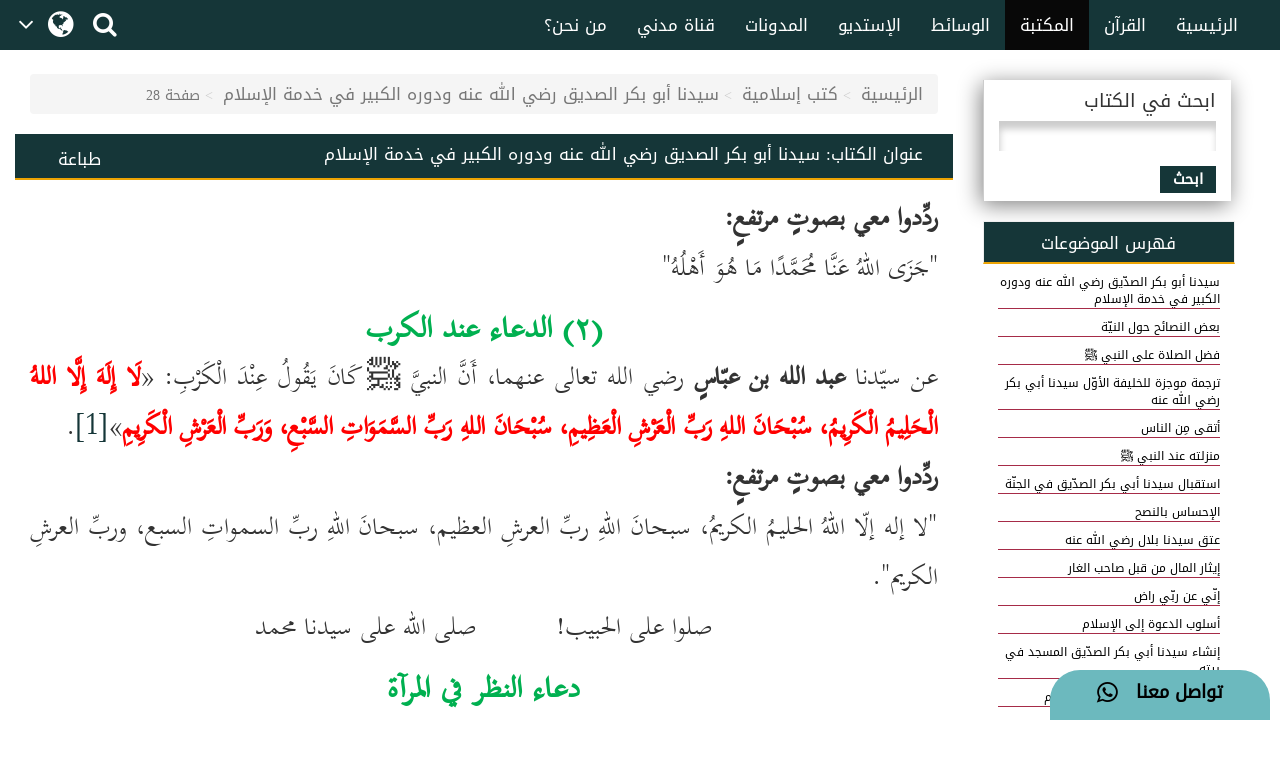

--- FILE ---
content_type: text/html;charset=UTF-8
request_url: https://arabicdawateislami.net/bookslibrary/6303/page/28
body_size: 49430
content:
 		
<!DOCTYPE html> <!--[if lt IE 7]>      <html class="no-js lt-ie9 lt-
ie8 lt-ie7"> <![endif]--> <!--[if IE 7]>         <html class="no-js
lt-ie9 lt-ie8"> <![endif]--> <!--[if IE 8]>         <html class="no-js
lt-ie9"> <![endif]--> <!--[if gt IE 8]><!--> 

<html class="no-js">
<!--<![endif]-->

    <head>
    
		<!-- Google Tag Manager -->
         <script>(function(w,d,s,l,i){w[l]=w[l]||[];w[l].push({'gtm.start':
            new Date().getTime(),event:'gtm.js'});var f=d.getElementsByTagName(s)[0],
        j=d.createElement(s),dl=l!='dataLayer'?'&l='+l:'';j.async=true;j.src=
        'https://www.googletagmanager.com/gtm.js?id='+i+dl;f.parentNode.insertBefore(j,f);
        })(window,document,'script','dataLayer','GTM-T7SSGCC');</script>
<!-- End Google Tag Manager -->

<!-- Home Page build date & version -->

<!-- Media library build date & version -->

<!-- Gallery build date & version -->

<!-- Books library build date & version -->

<!-- Blog build date & version -->

<!-- Prayer timing build date & version -->

<!-- Downloads build date & version -->




<title>سيدنا أبو بكر الصديق رضي الله عنه ودوره الكبير في خدمة الإسلام</title>

<meta http-equiv="Content-Type" content="text/html; charset=utf-8" />
<meta http-equiv="X-UA-Compatible" content="IE=edge">
<meta name="keywords" content="Siddiq-e-Akbar,siddiq-e-akbar,aashiq-e-akbarsiddique-e-akbar,SiddiqEAkbar,Seerat,Bayanaat, سيدنا أبو بكر الصديق رضي الله عنه ودوره الكبير في خدمة الإسلام,فضل الصلاة على النبي,خدمة الإسلام,سيدنا أبو بكر الصديق,الأعمال الصالحة">

<meta name="description" content="محاضرة الاجتماع الأسبوعي حول موضوع سيدنا أبو بكر الصديق رضي الله عنه ودوره الكبير في خدمة الإسلام وهي محاضرة مكتوبة رائعة ومؤثرة للإلقاء في الدروس الأسبوعية وخطب الجمعة وغيرها من المجالس الدعوية والتربوية..">

<meta name="viewport" content="width=device-width, initial-scale=1">

<meta name="build-version" content="1.5.4"/>
<meta name="build-date" content="Thursday, August 10, 2017" />

<meta property="og:title" content="سيدنا أبو بكر الصديق رضي الله عنه ودوره الكبير في خدمة الإسلام" />
<meta property="og:url"content="" />
<meta property="og:description" content="محاضرة الاجتماع الأسبوعي حول موضوع سيدنا أبو بكر الصديق رضي الله عنه ودوره الكبير في خدمة الإسلام وهي محاضرة مكتوبة رائعة ومؤثرة للإلقاء في الدروس الأسبوعية وخطب الجمعة وغيرها من المجالس الدعوية والتربوية.." />
<meta property="og:image" content="" />

<link rel="alternate" hreflang="ar" href="https://www.arabicdawateislami.net">
        
		<link rel="icon" type="image/x-icon" href="https://www.dawateislami.net/images/favicon.ico">
			
        <link href="https://resources.dawateislami.net/arabic/bookslibrary/bt/css/bootstrap.css?1.5.4 " rel="stylesheet" />
        <link href="https://resources.dawateislami.net/arabic/bookslibrary/css/style.css?1.5.4 " rel="stylesheet" />
		<link href="https://resources.dawateislami.net/arabic/bookslibrary/css/book.css?1.5.4 " rel="stylesheet" />
		<link href="https://resources.dawateislami.net/arabic/bookslibrary/css/fonts.css?1.5.4 " rel="stylesheet" />
        <link href="https://resources.dawateislami.net/arabic/bookslibrary/font-awesome-4.6.3/css/font-awesome.min.css?1.5.4 " rel="stylesheet">
        
        <script type="text/javascript" src="https://resources.dawateislami.net/arabic/bookslibrary/js/jquery-2.2.3.js?1.5.4 "></script>
        <script type="text/javascript" src="https://resources.dawateislami.net/arabic/bookslibrary/bt/js/bootstrap.min.js?1.5.4 "></script>
		<script type="text/javascript" src="https://resources.dawateislami.net/arabic/bookslibrary/js/jquery.blockUI.js?1.5.4 "></script>
    	
		<script type="text/javascript">	
    		var appContext = "/bookslibrary/";
    	</script>
		
						<link href="https://www.arabicdawateislami.net/bookslibrary/6303/page/28" rel="canonical">

    </head>
	
	<body>

	<!-- Google Tag Manager (noscript) -->
	                   <noscript><iframe src="https://www.googletagmanager.com/ns.html?id=GTM-T7SSGCC"
					  height="0" width="0" style="display:none;visibility:hidden"></iframe></noscript>
	<!-- End Google Tag Manager (noscript) -->

	<div id="wrapper">

		<div class="innerPage booksLiberary_Wrap">
			
			<style>
    .navbar-inverse .navbar-nav>li>a {
        color: #ffffff !important;
        font-size: 17px
    }

    .navbar-inverse .navbar-nav>li>a:hover {
        color: white!important;
        font-size: 17px;
        background: black !important;
    }

    .dropdown-menu > li > a {
        text-align: right;
    }

    @media (max-width: 1100px) and (min-width: 768px) {
        .navbar-collapse.collapse.in {
            margin-right: -7.5%;
        }
    }

    @media (max-width: 1100px) and (min-width: 220px) {
        .tb1 {
            display: none!important
        }
        .tb2 {
            display: block;
        }
    }

    @media(min-width:1101px) {
        .tb2 {
            display: none;
        }
    }

    @media only screen and (max-width: 1092px) {
        .navbar-brand {
            padding: 0px !important;
            height: 36px !important;
            width: 100px !important;
            margin-top: 7px !important;
        }
    }

    .navbar-brand {
        padding: 6px;
    }

    .navbar-brand img {
        height: 33px;
        display: inline-block;
    }

    .footer-live-chat {
        position: fixed;
        height: 50px;
        width: 220px;
        z-index: 9999;
        right: 10px;
        bottom: 0;
        background: #f1c152 !important;
        border-radius: 30px 30px 0px 0px;
        direction: rtl;
    "

    }

    nav.navbar.navbar-inverse.ql-navbar.ql-opaque {
        display: none;
    }

    .dropbtn {
        background-color: #153638;
        color: white;
        padding: 16px 2px;
        font-size: 16px;
        border: none;
        cursor: pointer;
        width: 70px;
        position: relative;
        overflow: hidden;
    }
    .dropbtn:before{
        content: '\f107';
        font: normal normal normal 14px/1 FontAwesome;
        position: absolute;
        width: 30%;
        height: 100%;
        top: 0;
        left: 0;
        text-align: center;
        color: white;
        text-align: center;
        display: flex;
        align-items: center;
        justify-content: center;
        font-size: 25px;
    }
    .dropbtn:after{
        content: '\f0ac';
        font: normal normal normal 14px/1 FontAwesome;
        position: absolute;
        width: 70%;
        height: 100%;
        top: 0;
        left: 30%;
        text-align: center;
        color: white;
        display: flex;
        align-items: center;
        justify-content: center;
        font-size: 30px;
    }
    .dropbtn:hover, .dropbtn:focus {
        background-color: #153638;
    }

    .dropdown {
        position: relative;
        display: inline-block;
    }

    .dropdown-content {
        display: none;
        position: absolute;
        background-color: #153638;
        min-width: 60px;
        overflow: auto;
        box-shadow: 0px 8px 16px 0px rgba(0,0,0,0.2);
        z-index: 1;
    }

    .dropdown-content a {
        color: white;
        padding: 5px 12px;
        text-decoration: none;
        display: block;
    }

    .dropdown a:hover {background-color: #153638;}

    .show {display: block;}

    @media (max-width:992px) {
        .dropdown{
            top: -7px;
            left: 8px;
        }
    }

</style>
 <header>
        <div class="container-fluid">
        <div class="row">
            <div class="container-fluid">
                <div class="row nav-block">
                    <nav class="navbar navbar-inverse navbar-fixed-top" data-spy="affix" data-offset-top="197" role="navigation" style="background-color: #153638;border-color: #080808;">
                        <div class="container-fluid">
                            <div class="navbar-header" style="padding-top: 8px !important;">
                                <button type="button" class="navbar-toggle" data-toggle="collapse" data-target="#myNavbar"> <span class="icon-bar"></span> <span class="icon-bar"></span> <span class="icon-bar"></span> </button>
                                <div class="hidden-md hidden-lg" style="margin-right: 8px; text-align: left;">
                                    <span style="color:white;font-size:10px !important;width: 30%;float: right;margin-top: 12px;text-align: right;">

								<p style=" margin: 0px; "><span></span>    هـ </p>
                                        <p style=" margin: 0px; ">بتقويم المدينة المنورة</p>
                                    </span>

                                    <a href="/search" class=" hidden-md hidden-lg" style=" margin-left: 5px; "> <i class="fa fa-search " style="color: white;font-size: 150%;margin: 12px 0;"></i> </a>
                                    <a class="navbar-brand hidden-md hidden-lg" href="/" style="direction:ltr;margin-left: 10px;width: fit-content !important;"> <img src="https://arabicdawateislami.net/images/logo-white.png" alt="" class="img-responsive logo" style="width: auto;"> </a>
                                    <div class="dropdown hidden-md hidden-lg">
                                        <button onclick="myFunctionResponsive()" class="dropbtn">
                                                                                </button>
                                        <div id="myDropdownResponsive" class="dropdown-content dropdown-content-res">
                                            <a href="javascript:void(0)">العربية</a>
                                            <a href="https://dawateislami.net/">Global</a>
                                        </div>
                                    </div>
                                    <div>
                                                                        </div>
                                </div>
                                <div class="dropdown hidden-xs hidden-sm">
                                    <button onclick="myFunction()" class="dropbtn">
                                                                        </button>
                                    <div id="myDropdown" class="dropdown-content ">
                                        <a href="javascript:void(0)">العربية</a>
                                        <a href="https://dawateislami.net/">Global</a>
                                    </div>
                                </div>

                                <script>
                                    function myFunction() {
                                        document.getElementById("myDropdown").classList.toggle("show");
                                    }

                                    window.onclick = function(event) {
                                        if (!event.target.matches('.dropbtn')) {
                                            var dropdowns = document.getElementsByClassName("dropdown-content");
                                            var i;
                                            for (i = 0; i < dropdowns.length; i++) {
                                                var openDropdown = dropdowns[i];
                                                if (openDropdown.classList.contains('show')) {
                                                    openDropdown.classList.remove('show');
                                                }
                                            }
                                        }
                                    }
                                    function myFunctionResponsive() {
                                        document.getElementById("myDropdownResponsive").classList.toggle("show");
                                    }

                                    window.onclick = function(event) {
                                        if (!event.target.matches('.dropbtn')) {
                                            var dropdowns = document.getElementsByClassName("dropdown-content-res");
                                            var i;
                                            for (i = 0; i < dropdowns.length; i++) {
                                                var openDropdown = dropdowns[i];
                                                if (openDropdown.classList.contains('show')) {
                                                    openDropdown.classList.remove('show');
                                                }
                                            }
                                        }
                                    }
                                </script>
                                                        </div>
                            <div class="navbar-header hidden-xs hidden-sm" style="padding-left: 8px !important;">
                                <a href="/search"> <i class="fa fa-search " style="color: white;font-size: 150%;margin: 12px 0;"></i> </a>
                            </div>
                            <div class="collapse navbar-collapse nav-margin-right" id="myNavbar" style='float:right'>
                                <div class='tb1'>
                                    <a class="navbar-brand" href="/" style="float:right; margin-left: 0px;"> <img src="/images/logo-white.png" style="width: auto;" alt="" class="img-responsive logo"> </a>
                                    <ul class="nav navbar-nav">
                                        <!-- <li class="dropdown"> <a href="#" class="dropdown-toggle" data-toggle="dropdown" role="button" aria-haspopup="true" aria-expanded="false">أخرى<i class="fa fa-chevron-down"></i></a>
                                            <ul class="dropdown-menu">
                                                <li><a href="#"> الدعم المباشر</a></li>
                                                <li><a href="#">التبرع</a></li>
                                                <li><a href="#"> من نحن؟</a></li>
                                                <li><a href="#">المزيد</a></li>
                                                <li><a href="#">التحديثات</a></li>
                                            </ul>
                                        </li> -->
                                        <li ><a href="/aboutus">من نحن؟</a></li>
                                        <li ><a href="/islam/streaming/watch-live-madani-channel.htm">قناة مدني</a></li>
                                        <li ><a href="/blog">المدونات</a></li>
                                        <!-- <li ><a href="/downloads">التنزيلات</a></li>  -->                                        <li ><a href="/gallery">الإستديو</a></li>
                                        <li ><a href="/medialibrary">الوسائط</a></li>
                                        <li  class="active" ><a href="/bookslibrary/">المكتبة</a></li>
                                        <li><a href="/bookslibrary/?category=3">القرآن</a></li>
                                        <li ><a href="/">الرئيسية</a></li>
                                        <!-- HOME -->
                                    </ul>
                                </div>
                                <div class='tb2'>
                                    <ul class="nav navbar-nav">
                                        <!-- HOME -->                                        <li ><a href="/">الرئيسية</a></li>
                                        <li><a href="/bookslibrary/?category=3">القرآن</a></li>
                                        <li  class="active" ><a href="/bookslibrary/">المكتبة</a></li>
                                        <li ><a href="/medialibrary/">الوسائط</a></li>
                                        <li ><a href="/gallery">الإستديو</a></li>                                         <!-- <li ><a href="/downloads/">التنزيلات</a></li> -->
                                        <li ><a href="/blog/">المدونات</a></li>
                                        <li ><a href="/islam/streaming/watch-live-madani-channel.htm">قناة مدني </a></li>
                                        <li ><a href="/aboutus">من نحن؟</a></li>
                                        <!-- <li class="dropdown"> <a href="#" class="dropdown-toggle" data-toggle="dropdown" role="button" aria-haspopup="true" aria-expanded="false">المزيد<i class="fa fa-chevron-down"></i></a>
                                            <ul class="dropdown-menu">
                                                <li><a href="/gallery/"> الدعم المباشر</a></li>
                                                <li><a href="/gallery/">التبرع</a></li>
                                                <li><a href="/gallery/"> من نحن؟</a></li>
                                                <li><a href="/blog/">المزيد</a></li>
                                                <li><a href="/downloads/">التحديثات</a></li>
                                            </ul>
                                        </li> -->
                                    </ul>
                                </div>
                            </div>
                    </nav>
                </div>
            </div>
        </div>
    </div>
    <div class="col-sm-2 hidden-md hidden-lg" style="position: fixed;height:35px; width: 46px; z-index:9999; left:0px; bottom:0; background:#f1c152 !important; border-radius:10px 10px 0px 0px; direction:rtl;">
        <a class="col-md-12" href="/islam/support" style="text-align:center; top:5px;  left: 19px; color:black; font-weight:bold; font-size:18px;"> <i class="fa fa-comment fa-lg"></i>
            <br/> </a>
    </div>
    <div class="col-md-2 hidden-xs hidden-sm" style="position: fixed;height:50px; width: 220px; z-index:9999; right:10px; bottom:0; background: #6cb9be !important;   border-radius:30px 30px 0px 0px; direction:rtl;"> <a class="col-md-12" href="/islam/support" style="text-align:center; top:10px; color:black; font-weight:bold; font-size:18px;">
        تواصل معنا  &nbsp; <i class="fa fa-whatsapp fa-lg"></i>
        <br/>
    </a> </div>
</header>
<script>
    (function(i, s, o, g, r, a, m) {
        i['GoogleAnalyticsObject'] = r;
        i[r] = i[r] || function() {
            (i[r].q = i[r].q || []).push(arguments)
        }, i[r].l = 1 * new Date();
        a = s.createElement(o),
                m = s.getElementsByTagName(o)[0];
        a.async = 1;
        a.src = g;
        m.parentNode.insertBefore(a, m)
    })(window, document, 'script', 'https://www.google-analytics.com/analytics.js', 'ga');
    ga('create', 'UA-57347626-1', 'auto');
    ga('send', 'pageview');
</script>
<script>
    function loadSite(site) {
        if(site != null && site.trim().length > 0) {
            window.location = /*window.location.origin + */ site;
        }
    }
</script>
    		
			<br/>
			<br/>
			<br/>
	  
			<!-- <Content start>-->
			<div class="container-fluid">
          
    <!--<Center Content>-->
    <div class="col-md-9 col-sm-8 col-xs-12" style="padding: 0;">
	
	<div class="col-md-12">
		<ol class="breadcrumb">
                <li><a href="/">الرئيسية</a></li>
				<li><a href="/bookslibrary/">كتب إسلامية</a></li>
 				<li><a href="/bookslibrary/6303">سيدنا أبو بكر الصديق رضي الله عنه ودوره الكبير في خدمة الإسلام</a></li>
                <li class="active">صفحة 28</li>
        </ol>
	</div>
	
		<div class="col-md-12 pg_header" style="padding-top: 1px;">
			<div class="col-md-3 hidden-sm hidden-xs" style="text-align:left;">
				<p class="btn" onclick="javascript:window.print();" id="">طباعة</p>
			</div>
	
			
			<div class="col-md-9">
				<h4>عنوان الكتاب: <span>سيدنا أبو بكر الصديق رضي الله عنه ودوره الكبير في خدمة الإسلام</span></h4>
			</div>

		</div>

		<div class="col-md-12 pg_inner" style="padding: 0;">
    		<div class="col-md-12 unicode-search-rslt" id="showsearch">
				    		</div>
    		
    		<div class="col-md-12 pg_inner1"  id="readdata">
					<div class="text-bg">
		<div class=WordSection1> <p class=MsoNormal dir=RTL style='margin-bottom:0in;margin-top:0in;text-align: justify;line-height:normal;direction:rtl;unicode-bidi:embed'><b><span lang=AR-SA style='font-size:25.0pt;font-family:"Traditional Arabic"'>ردِّدوا معي بصوتٍ مرتفعٍ:</span></b></p> <p class=MsoNormal dir=RTL style='margin-bottom:0in;margin-bottom:0in; margin-top:0in;text-align:justify;line-height:normal;direction:rtl;unicode-bidi: embed'><span lang=AR-SA style='font-size:25.0pt;font-family:"Traditional Arabic"'>&quot;جَزَى اللهُ عَنَّا مُحَمَّدًا مَا هُوَ أَهْلُهُ&quot;</span></p> <p class=MsoNormal align=center dir=RTL style='margin-top:10.0pt;margin-right: 0in;margin-bottom:0in;margin-left:0in;text-align:center;line-height:115%; page-break-after:avoid;direction:rtl;unicode-bidi:embed'><b><span lang=AR-SA style='font-size:30.0pt;line-height:115%;font-family:"Traditional Arabic"; color:#00B050'>(٢) الدعاء عند الكرب</span></b></p> <p class=MsoNormal dir=RTL style='margin-bottom:0in;margin-bottom:0in; margin-top:0in;text-align:justify;line-height:normal;direction:rtl;unicode-bidi: embed'><span lang=AR-SA style='font-size:25.0pt;font-family:"Traditional Arabic"; letter-spacing:-.3pt'>عن سيّدنا <b>عبد الله بن عبّاسٍ</b> رضي الله تعالى عنهما، أَنَّ النبيَّ </span><span lang=AR-SA style='font-size:25.0pt;font-family:"Times New Roman",serif; letter-spacing:-.3pt'>ﷺ</span><span lang=AR-SA style='font-size:25.0pt; font-family:"Traditional Arabic";letter-spacing:-.3pt'> كَانَ يَقُولُ عِنْدَ الْكَرْبِ: «<b><span style='color:red'>لَا إِلَهَ إِلَّا اللهُ الْحَلِيمُ الْكَرِيمُ، سُبْحَانَ اللهِ رَبِّ الْعَرْشِ الْعَظِيمِ، سُبْحَانَ اللهِ رَبِّ السَّمَوَاتِ السَّبْعِ، وَرَبِّ الْعَرْشِ الْكَرِيمِ</span></b>»<a href="#_ftn1" name="_ftnref1" title=""><span dir=LTR><span style='font-size:25.0pt; line-height:107%;font-family:"Traditional Arabic";letter-spacing:-.3pt'>[1]</span></span></a>.</span></p> <p class=MsoNormal dir=RTL style='margin-bottom:0in;margin-bottom:0in; margin-top:0in;text-align:justify;line-height:normal;direction:rtl;unicode-bidi: embed'><b><span lang=AR-SA style='font-size:25.0pt;font-family:"Traditional Arabic"'>ردِّدوا معي بصوتٍ مرتفعٍ:</span></b></p> <p class=MsoNormal dir=RTL style='margin-bottom:0in;margin-bottom:0in; margin-top:0in;text-align:justify;line-height:normal;direction:rtl;unicode-bidi: embed'><span lang=AR-SA style='font-size:25.0pt;font-family:"Traditional Arabic"'>&quot;لا إله إلّا اللهُ الحليمُ الكريمُ، سبحانَ اللهِ ربِّ العرشِ العظيم، سبحانَ اللهِ ربِّ السمواتِ السبع، وربِّ العرشِ الكريم&quot;.</span></p> <p class=MsoNormal align=center dir=RTL style='margin-bottom:0in;margin-bottom: 0in;margin-top:0in;text-align:center;line-height:normal;direction:rtl; unicode-bidi:embed'><span lang=AR-SA style='font-size:25.0pt;font-family:"Traditional Arabic"'>صلوا على الحبيب!          صلى الله على سيدنا محمد</span></p> <p class=MsoNormal align=center dir=RTL style='margin-top:10.0pt;margin-right: 0in;margin-bottom:0in;margin-left:0in;text-align:center;line-height:115%; page-break-after:avoid;direction:rtl;unicode-bidi:embed'><b><span lang=AR-SA style='font-size:30.0pt;line-height:115%;font-family:"Traditional Arabic"; color:#00B050'>دعاء النظر في المرآة</span></b></p> <p class=MsoNormal dir=RTL style='margin-bottom:0in;margin-bottom:0in; margin-top:0in;text-align:justify;line-height:normal;direction:rtl;unicode-bidi: embed'><span lang=AR-SA style='font-size:25.0pt;font-family:"Traditional Arabic"'>أخيرًا ووفقًا لجدول حلقات السنن والآداب في الاجتماعات الأسبوعيَّة التابعة لمركز الدعوة الإسلاميّة الّتي تشتمل على تعليم السُّنن النّبويَّة، سنقوم في هذه المرّة بحفظ &quot;<b>دعاء النظر في المرآة</b>&quot;، وهو كما يلي:</span></p> <p class=MsoNormal dir=RTL style='margin-bottom:0in;margin-bottom:0in; margin-top:0in;text-align:justify;line-height:normal;direction:rtl;unicode-bidi: embed'><b><span lang=AR-SA style='font-size:25.0pt;font-family:"Traditional Arabic"'>«</span></b><span lang=AR-SA style='font-size:25.0pt;font-family:"Traditional Arabic";color:red'>اللَّهُمَّ حَسَّنْتَ خَلْقِي فَحَسِّنْ خُلُقِي</span><b><span lang=AR-SA style='font-size: 25.0pt;font-family:"Traditional Arabic"'>»</span></b><a href="#_ftn2" name="_ftnref2" title=""><span lang=AR-SA style='font-size:25.0pt;font-family: "Traditional Arabic"'><span dir=LTR><span style='font-size:25.0pt;line-height: 107%;font-family:"Traditional Arabic"'>[2]</span></span></span></a><span lang=AR-SA style='font-size:25.0pt;font-family:"Traditional Arabic"'>.</span></p> <p class=MsoNormal align=center dir=RTL style='margin-bottom:0in;margin-bottom: 0in;margin-top:0in;text-align:center;line-height:normal;direction:rtl; unicode-bidi:embed'><span lang=AR-SA style='font-size:25.0pt;font-family:"Traditional Arabic"'>صلوا على الحبيب!          صلى الله على سيدنا محمد</span></p> <p class=MsoNormal>&nbsp;</p> </div> <div><br clear=all> <hr align=left size=1 width="33%"> <div id=ftn1> <p class=MsoNormal dir=RTL style='margin-bottom:0in;margin-top:0in;text-align: justify;line-height:normal;direction:rtl;unicode-bidi:embed'><a href="#_ftnref1" name="_ftn1" title=""><span lang=AR-SA style='font-size:19.0pt;font-family: "Traditional Arabic"'><span dir=LTR><span style='font-size:19.0pt;line-height: 107%;font-family:"Lotus Shamy Afghani"'>[1]</span></span></span></a><span lang=AR-SA style='font-size:19.0pt;font-family:"Traditional Arabic"'> &quot;سنن ابن ماجه&quot;، كتاب الدعاء، باب الدعاء عند الكرب، ٤/٢٩١، (٣٨٨٣).</span></p> </div> <div id=ftn2> <p class=MsoNormal dir=RTL style='margin-bottom:0in;margin-bottom:0in; margin-top:0in;text-align:justify;line-height:normal;direction:rtl;unicode-bidi: embed'><a href="#_ftnref2" name="_ftn2" title=""><span lang=AR-SA style='font-size:19.0pt;font-family:"Traditional Arabic"'><span dir=LTR><span style='font-size:19.0pt;line-height:107%;font-family:"Lotus Shamy Afghani"'>[2]</span></span></span></a><span lang=AR-SA style='font-size:19.0pt;font-family:"Traditional Arabic"'> &quot;صحيح ابن حبان&quot;، كتاب الرقائق، باب الأدعية، ٢/١٥٤، (٩٥٥).</span></p> </div> </div> 
	</div>
	<br><br>
    		</div>
        </div>
		
		<div class="col-md-12">
			  
		
		
		<div class="col-md-3 hidden-lg hidden-md" style="margin-top: 15px; text-align:center;">
					<p>فهرس الموضوعات</p>
					<div class="styled-select slate">
						<select name="heading" class="form-control" onchange="window.location.href=this.value">
	                    							                               <option value="/bookslibrary/6303/page/1"
								>
									سيدنا أبو بكر الصدّيق رضي الله عنه ودوره الكبير في خدمة الإسلام
							   </option>
							                               <option value="/bookslibrary/6303/page/2"
								>
									بعض النصائح حول النيّة
							   </option>
							                               <option value="/bookslibrary/6303/page/2"
								>
									فضل الصلاة على النبي ﷺ
							   </option>
							                               <option value="/bookslibrary/6303/page/9"
								>
									ترجمة موجزة للخليفة الأوّل سيدنا أبي بكر رضي الله عنه
							   </option>
							                               <option value="/bookslibrary/6303/page/10"
								>
									أتقى مِن الناس
							   </option>
							                               <option value="/bookslibrary/6303/page/10"
								>
									منزلته عند النبي ﷺ
							   </option>
							                               <option value="/bookslibrary/6303/page/11"
								>
									استقبال سيدنا أبي بكر الصدّيق في الجنّة
							   </option>
							                               <option value="/bookslibrary/6303/page/12"
								>
									الإحساس بالنصح
							   </option>
							                               <option value="/bookslibrary/6303/page/13"
								>
									عتق سيدنا بلال رضي الله عنه
							   </option>
							                               <option value="/bookslibrary/6303/page/14"
								>
									إيثار المال من قبل صاحب الغار
							   </option>
							                               <option value="/bookslibrary/6303/page/15"
								>
									إنّي عن ربّي راض
							   </option>
							                               <option value="/bookslibrary/6303/page/16"
								>
									أسلوب الدعوة إلى الإسلام
							   </option>
							                               <option value="/bookslibrary/6303/page/17"
								>
									إنشاء سيدنا أبي بكر الصدّيق المسجد في بيته
							   </option>
							                               <option value="/bookslibrary/6303/page/18"
								>
									ثواب البكاء عند قراءة القرآن الكريم
							   </option>
							                               <option value="/bookslibrary/6303/page/19"
								>
									الصيام في الصيف
							   </option>
							                               <option value="/bookslibrary/6303/page/20"
								>
									قسم "الأعمال الصالحة"
							   </option>
							                               <option value="/bookslibrary/6303/page/21"
								>
									لا تجادل الجيران
							   </option>
							                               <option value="/bookslibrary/6303/page/21"
								>
									مِن حقوق الجيران
							   </option>
							                               <option value="/bookslibrary/6303/page/22"
								>
									مِن أقوال سيدنا أبي بكر الصديق رضي الله عنه
							   </option>
							                               <option value="/bookslibrary/6303/page/23"
								>
									سنن المصافحة والآداب
							   </option>
							                               <option value="/bookslibrary/6303/page/24"
								>
									دعاءان وستّ صيغ للصَّلاة على النِّبيِّ ﷺ في الاجتماع الأسبوعي
							   </option>
							                               <option value="/bookslibrary/6303/page/24"
								>
									(١) الصَّلاة على النَّبيِّ ﷺ ليلة الجمعة
							   </option>
							                               <option value="/bookslibrary/6303/page/25"
								>
									(٢) زكاة المسلم المعدم
							   </option>
							                               <option value="/bookslibrary/6303/page/25"
								>
									(٣) من أفضل صيغ الصلاة على النبي ﷺ
							   </option>
							                               <option value="/bookslibrary/6303/page/26"
								>
									(٤) ثواب ستَّ مئة ألف صلاة على النَّبيِّ ﷺ
							   </option>
							                               <option value="/bookslibrary/6303/page/26"
								>
									(٥) المكيال الأوفى
							   </option>
							                               <option value="/bookslibrary/6303/page/27"
								>
									(٦) صلاة الشَّفاعة على النَّبيِّ ﷺ
							   </option>
							                               <option value="/bookslibrary/6303/page/27"
								>
									(١) حسنات ألف يوم
							   </option>
							                               <option value="/bookslibrary/6303/page/28"
								 selected >
									(٢) الدعاء عند الكرب
							   </option>
							                               <option value="/bookslibrary/6303/page/28"
								 selected >
									دعاء النظر في المرآة
							   </option>
								                    </select>
					</div>
				</div>
			</br>
			<div class="col-md-2" style="text-align:center;">
				<p>إنتقل إلى</p>
				<input type="hidden" id="book" value="6303">
				<input type="hidden" id="lastPage" value="28">
            	<input type="number" id="manualpage" placeholder=" رقم الصفحة" style="width:100%; padding-right:10px;" >
				<input type="hidden" id="bookid" value="6303">
			</div>
				
			

	<div class="col-md-7 col-sm-12 col-xs-12 text-center custom_pagination" id="pagination">
            	<ul>
											<a href="/bookslibrary/6303/page/1"><button class="btn">أوّل</button></a>
						<a href="/bookslibrary/6303/page/27"><button class="btn">سابق</button></a>
																							<a href="/bookslibrary/6303/page/24" title="24"><button  class="btn">24</button></a>
																								<a href="/bookslibrary/6303/page/25" title="25"><button  class="btn">25</button></a>
																								<a href="/bookslibrary/6303/page/26" title="26"><button  class="btn">26</button></a>
																								<a href="/bookslibrary/6303/page/27" title="27"><button  class="btn">27</button></a>
																								<a title="28"><button  class="btn btn-success">28</button></a>
																						<a id="kxNext"><button class="btn btn-success">تالي</button></a>
						<a><button class="btn btn-success">آخر</button></a>
										
                 </ul>
     </div>
				
			<div class="col-md-3 col-sm-12 col-xs-12" style="text-align:center;">
				<p>عدد الصفحات</p> 
				<p >28</p>
				
			</div>

			
		</div>
                
		<div class="col-md-12">
			<br/>
		</div>

	</div>
	<!--</Center Content - end>--> 
   
	<!--<Right Container>-->
	<aside class="right-Container col-md-3 col-sm-4 hidden-xs">

					<div class="col-md-12 search-box">
				<h3>ابحث في الكتاب</h3>
				<input type="text" id="booksearch" value=""/>
				<button class="btn" id="searchinbook" onclick="searchdata();">ابحث</button>
				<br>  <font id="error" color="red" style="display:none;">اكتب شيئا للبحث</font>
			</div>
		    	<div class="col-md-12 col-sm-12 col-xs-12">
    
    		<!--<Recently Added Media>-->
    		<div class="asideBox aside-margin_top">
    			<h2 class="aside-ListTitle">فهرس الموضوعات</h2>
    			<nav class="relatedbooks">
    				<ul class="relatedbooksList readlist" style="height:690px;">
    			            						<li><a  href="/bookslibrary/6303/page/1"><p >سيدنا أبو بكر الصدّيق رضي الله عنه ودوره الكبير في خدمة الإسلام</p></a></li>
    					    						<li><a  href="/bookslibrary/6303/page/2"><p >بعض النصائح حول النيّة</p></a></li>
    					    						<li><a  href="/bookslibrary/6303/page/2"><p >فضل الصلاة على النبي ﷺ</p></a></li>
    					    						<li><a  href="/bookslibrary/6303/page/9"><p >ترجمة موجزة للخليفة الأوّل سيدنا أبي بكر رضي الله عنه</p></a></li>
    					    						<li><a  href="/bookslibrary/6303/page/10"><p >أتقى مِن الناس</p></a></li>
    					    						<li><a  href="/bookslibrary/6303/page/10"><p >منزلته عند النبي ﷺ</p></a></li>
    					    						<li><a  href="/bookslibrary/6303/page/11"><p >استقبال سيدنا أبي بكر الصدّيق في الجنّة</p></a></li>
    					    						<li><a  href="/bookslibrary/6303/page/12"><p >الإحساس بالنصح</p></a></li>
    					    						<li><a  href="/bookslibrary/6303/page/13"><p >عتق سيدنا بلال رضي الله عنه</p></a></li>
    					    						<li><a  href="/bookslibrary/6303/page/14"><p >إيثار المال من قبل صاحب الغار</p></a></li>
    					    						<li><a  href="/bookslibrary/6303/page/15"><p >إنّي عن ربّي راض</p></a></li>
    					    						<li><a  href="/bookslibrary/6303/page/16"><p >أسلوب الدعوة إلى الإسلام</p></a></li>
    					    						<li><a  href="/bookslibrary/6303/page/17"><p >إنشاء سيدنا أبي بكر الصدّيق المسجد في بيته</p></a></li>
    					    						<li><a  href="/bookslibrary/6303/page/18"><p >ثواب البكاء عند قراءة القرآن الكريم</p></a></li>
    					    						<li><a  href="/bookslibrary/6303/page/19"><p >الصيام في الصيف</p></a></li>
    					    						<li><a  href="/bookslibrary/6303/page/20"><p >قسم "الأعمال الصالحة"</p></a></li>
    					    						<li><a  href="/bookslibrary/6303/page/21"><p >لا تجادل الجيران</p></a></li>
    					    						<li><a  href="/bookslibrary/6303/page/21"><p >مِن حقوق الجيران</p></a></li>
    					    						<li><a  href="/bookslibrary/6303/page/22"><p >مِن أقوال سيدنا أبي بكر الصديق رضي الله عنه</p></a></li>
    					    						<li><a  href="/bookslibrary/6303/page/23"><p >سنن المصافحة والآداب</p></a></li>
    					    						<li><a  href="/bookslibrary/6303/page/24"><p >دعاءان وستّ صيغ للصَّلاة على النِّبيِّ ﷺ في الاجتماع الأسبوعي</p></a></li>
    					    						<li><a  href="/bookslibrary/6303/page/24"><p >(١) الصَّلاة على النَّبيِّ ﷺ ليلة الجمعة</p></a></li>
    					    						<li><a  href="/bookslibrary/6303/page/25"><p >(٢) زكاة المسلم المعدم</p></a></li>
    					    						<li><a  href="/bookslibrary/6303/page/25"><p >(٣) من أفضل صيغ الصلاة على النبي ﷺ</p></a></li>
    					    						<li><a  href="/bookslibrary/6303/page/26"><p >(٤) ثواب ستَّ مئة ألف صلاة على النَّبيِّ ﷺ</p></a></li>
    					    						<li><a  href="/bookslibrary/6303/page/26"><p >(٥) المكيال الأوفى</p></a></li>
    					    						<li><a  href="/bookslibrary/6303/page/27"><p >(٦) صلاة الشَّفاعة على النَّبيِّ ﷺ</p></a></li>
    					    						<li><a  href="/bookslibrary/6303/page/27"><p >(١) حسنات ألف يوم</p></a></li>
    					    						<li><a  href="/bookslibrary/6303/page/28"><p  id="active" >(٢) الدعاء عند الكرب</p></a></li>
    					    						<li><a  href="/bookslibrary/6303/page/28"><p  id="active" >دعاء النظر في المرآة</p></a></li>
    					    				</ul>
    			</nav>
    		</div>
    	</div>
    </aside>
	<!--</Right Container - end>--> 
 </div>
	
 <script type="text/javascript">
 	$(document).ready(function() {
		if("") {
			highlight("");
		}
	});
 </script>
			<!-- </Content End>-->
			
			<div style='clear:both'></div> 
			<br />

			
<!-- footer start -->
<footer>
	<div class="container">
		<div class="row">
			<div class="col-md-5">
				<!-- <div class="footer_area">
				  <h4 style='font-size: 1.5em;'>التواصل مع مركز الدعوة الإسلامية</h4>
				  
				  <div class="col-md-6">
					<a href="http://www.dawateislami.net/downloads/products/detail?pId=61">Molana Ilyas Qadri</a>
					 <a href="http://www.dawateislami.net/downloads/products/detail?pId=66">Haji Obaid Raza</a>
					  <a href="http://www.dawateislami.net/downloads/products/detail?pId=55">Rohani Ilaj</a>

				  </div>

				  <div class="col-md-6">
				  <a href="http://www.dawateislami.net/downloads/products/detail?pId=65">Haji Bilal Raza</a>
					<a href="http://www.dawateislami.net/downloads/products/detail?pId=55">Rohani Ilaj</a>
					  <a href="http://www.dawateislami.net/downloads/products/detail?pId=71">Madani Khakay</a>
				  </div>

				</div> -->
			</div>

			<div class="col-md-7">
				<div class="footer_area">
					<h4 style='font-size: 1em; color:white;'>للتواصل مع مركز الدعوة الإسلامية:</h4>
					<div class="col-md-5">
						<p style="text-align:justify;">
							<span style='color:white; text-align:justify; font-size:12px;'> المقر الرئيسي: فيضان مدينة بجوار شركة الاتصالات الباكستانية، شارع الجامعة، كراتشي، باكستان</span>
						</p>
					</div>


					<div class="col-md-7 hidden-xs hidden-sm">
						<div class="row">
							<div class="col-md-7 col-sm-6 col-xs-7 footer-para-font" style="direction:ltr;color:white;">(+92)-21-349-213-88-(93)</div>
							<div class='col-md-5 col-sm-6 col-xs-5 footer-heading-font'>رقـــم الـــــهـاتــف:</div> 
						</div>

						<div class="row">
							<div class='col-md-7 col-sm-6 col-xs-7 footer-para-font'  style="direction:ltr;color:white;">(+92)-21-111-252-692</div>  
							<div class='col-md-5 col-sm-6 col-xs-5 footer-heading-font'>الــرقـــم الـمــوحـد:</div>
						</div>

						<div class="row">
							<div class='col-md-7 col-sm-6 col-xs-7'><p class="footer-para-font" style="color:white;">arabic@dawateislami.net</p></div>
							<div class='col-md-5 col-sm-6 col-xs-5'><p class="footer-heading-font">البريد الإلكتروني:</p></div>   
						</div>
					</div> 
					
					
					<div class="col-md-7 hidden-md hidden-lg">
						<div class="row">
							<div class='col-sm-12 col-xs-12 footer-heading-font' style="text-align: right;color:white;">رقـــم الـــــهـاتــف:</div> 
						</div>	
						<div class="row">
							<div class="col-sm-12 col-xs-12  footer-para-font" style="direction:ltr; text-align: right;color:white;">(+92)-21-349-213-88-(93)</div>							
						</div>
						

						<div class="row">
							<div class='col-sm-12 col-xs-12 footer-heading-font' style="text-align: right;color:white;">الــرقـــم الـمــوحـد:</div>
						</div>
						
						<div class="row">
							<div class='col-sm-12 col-xs-12 footer-para-font'  style="direction:ltr; text-align: right;color:white;">(+92)-21-111-252-692</div>
						</div>	
						

						<div class="row">
							<div class='col-sm-12 col-xs-12'><p class="footer-heading-font" style="text-align: right;color:white;">البريد الإلكتروني:</p></div>   
						</div>
						
						<div class="row">
						<div class='col-sm-12 col-xs-12'><p class="footer-para-font" style="text-align: right;color:white;">arabic@dawateislami.net</p></div>
						</div>
					</div> 
					
					
				</div>
			</div>
		</div>

		<div class="row">
			<div class="col-md-12 col-sm-12 col-xs-12 for_center" style="text-align:center">
				<a href="https://twitter.com/dawateislamiar" target="_blank"> <img src="https://resources.dawateislami.net/arabic/home/images/twitter_logo.png" alt="Share twitter" style="width: 30px;height: 30px;display: inline;cursor:pointer;background: white;border-radius: 50%;padding: 1px;margin: 0px;"  class="img-responsive" /></a>
				<a href="https://www.facebook.com/dawateislamiar" target="_blank"><img src="https://resources.dawateislami.net/arabic/home/images/facebook.png" alt="Share facebook" style="width:30px; height:30px; display: inline; cursor:pointer"  class="img-responsive"/></a>
				<a href="https://t.me/dawateislamiar" target="_blank"><img src="https://resources.dawateislami.net/arabic/home/images/telegram.png" alt="Share telegram" style="width:30px; height:30px; display: inline; cursor:pointer"  class="img-responsive"/></a>
				<a href="https://www.youtube.com/dawateislamiar" target="_blank"><img src="https://resources.dawateislami.net/arabic/home/images/youtube.png" alt="Share youtube" style="width:30px; height:30px; display: inline; cursor:pointer"  class="img-responsive"/></a>
				<a href="https://www.instagram.com/dawateislamiar" target="_blank"><img src="https://resources.dawateislami.net/arabic/home/images/instagram.png" alt="Share instagram" style="width:30px; height:30px; display: inline; cursor:pointer"  class="img-responsive"/></a>
				<a href="https://wa.me/+923116336937" target="_blank"><img src="https://resources.dawateislami.net/arabic/home/images/whatsapp2.png" alt="Share whatsapp" style="width:30px; height:30px; display: inline; cursor:pointer"  class="img-responsive"/></a>
				<a href="https://www.pinterest.com/dawateislamiar" target="_blank"><img src="https://resources.dawateislami.net/arabic/home/images/pinterest.png" alt="Share printerest" style="width:30px; height:30px; display: inline; cursor:pointer"  class="img-responsive"/></a>
				<a href="https://www.linkedin.com/in/dawateislamiar" target="_blank"><img src="https://resources.dawateislami.net/arabic/home/images/linkedin.png" alt="Share linkedin" style="width:30px; height:30px; display: inline; cursor:pointer"  class="img-responsive"/></a>
			</div>
			
		</div>

	</div>
</footer>

<div class="container-fluid" >
	<div class="row">
		<div class="footer_end" style="background-color: #153638 !important;">
			جميع حقوق الطبع والنشر محفوظة @ مجلس تقنية المعلومات بمركز الدعوة الإسلامية
		</div>
	</div> 
</div>
	

<script type="text/javascript">

function linkedIN(){
	var height = 600, width = 600;
    var leftPosition, topPosition;
    //Allow for borders.
    leftPosition = (window.screen.width / 2) - ((width / 2) + 10);
    //Allow for title and status bars.
    topPosition = (window.screen.height / 2) - ((height / 2) + 50);
    var windowFeatures = "status=no,height=" + height + ",width=" + width + ",resizable=yes,left=" + leftPosition + ",top=" + topPosition + ",screenX=" + leftPosition + ",screenY=" + topPosition + ",toolbar=no,menubar=no,scrollbars=no,location=no,directories=no";
    u=location.href;
    t=document.title;
    window.open("https://www.linkedin.com/shareArticle?mini=true&url="+encodeURIComponent(u)+'&title='+encodeURIComponent(t)+'&source='+encodeURIComponent(u),'sharer', windowFeatures);
    return false;
}

function facebook(){
	share("https://www.facebook.com/sharer/sharer.php?u=");
}

function twitter(){
	share("https://twitter.com/home?status="+encodeURIComponent(t) + " ");
}

function googlePlus(){
	share("https://plus.google.com/share?url=");
}
function telegram(){
		share("https://telegram.me/share/url?url=")
	}
function instagram(){
		share("https://www.instagram.com/?url=")
	}
	
function whatsApp(link){
		shareWhatsapp(link);
	};

u=location.href;
t=document.title;

function share(link)
{
	var height = 600, width = 600;
    var leftPosition, topPosition;
    //Allow for borders.
    leftPosition = (window.screen.width / 2) - ((width / 2) + 10);
    //Allow for title and status bars.
    topPosition = (window.screen.height / 2) - ((height / 2) + 50);
    var windowFeatures = "status=no,height=" + height + ",width=" + width + ",resizable=yes,left=" + leftPosition + ",top=" + topPosition + ",screenX=" + leftPosition + ",screenY=" + topPosition + ",toolbar=no,menubar=no,scrollbars=no,location=no,directories=no";
    window.open(link+encodeURIComponent(u),'sharer', windowFeatures);
    return false;
}

function shareWhatsapp(link)
{
	var height = 600, width = 600;
    var leftPosition, topPosition;
    //Allow for borders.
    leftPosition = (window.screen.width / 2) - ((width / 2) + 10);
    //Allow for title and status bars.
    topPosition = (window.screen.height / 2) - ((height / 2) + 50);
    var windowFeatures = "status=no,height=" + height + ",width=" + width + ",resizable=yes,left=" + leftPosition + ",top=" + topPosition + ",screenX=" + leftPosition + ",screenY=" + topPosition + ",toolbar=no,menubar=no,scrollbars=no,location=no,directories=no";
    window.open(link,'sharer', windowFeatures);
    return false;
}

</script>
			
		</div>

	</div>
	<!-- #wrapper -->
	
	<!-- <script type="text/javascript" src="/bookslibrary/js/share.js?1.5.4"></script> -->
	<script src="https://resources.dawateislami.net/arabic/bookslibrary/resources/js/custom_validations.js?1.5.4 "></script>
	<script type="text/javascript" src="https://resources.dawateislami.net/arabic/bookslibrary/js/main.js?1.5.4 "></script>
		<script type="text/javascript">
    	$(document).ajaxStart($.blockUI);
    	$(document).ajaxStop($.unblockUI);
    </script>
	
</body>
</html>
	

--- FILE ---
content_type: text/css
request_url: https://resources.dawateislami.net/arabic/bookslibrary/css/style.css?1.5.4
body_size: 4028
content:
.btn,.btn-pag{line-height:1.42857143;white-space:nowrap;cursor:pointer}.btn,.btn-pag,a audio,canvas,img,video{vertical-align:middle}#footer,#tab-group li a,#tab-group li a:hover,.link-white-hover:hover{color:#fff}#right-panel,#tags{line-height:.8;max-height:300px;margin:0;overflow-y:scroll}#book-thumbnail li h3,#detail-thumbnail li h3{padding:0;margin:4px 0;height:38px;overflow:hidden}#wrapper,.books,.i-Share,.search-form{position:relative}@media screen and (max-width:992px){.content-row{display:flex;flex-flow:column}.one{order:1}.two{order:2}}.width_li{width:32%!important}@media (max-width:768px){.text_edit_detail{text-align:right!important}.width_li{width:32%!important}}@media (max-width:480px){.text_edit_detail{text-align:center!important}.width_li{width:25%!important}}@media screen and (max-width:1092px) and (orientation:portrait){.captchaImage{margin-top:-24px!important;width:76px!important}}@media screen and (max-width:1092px) and (orientation:landscape){.captchaImage{margin-top:-26px!important;width:76px!important}}@media (min-width:1025px){.captchaImage{margin:5px 0 0!important;height:60%!important;width:100%!important}}@media (min-width :320px) and(max-width:480px){.page_header{padding-top:1.5%}.text-container{background:#fff;margin-bottom:10px;padding:20px;width:96%}.c-input{margin-bottom:4%;height:30px;width:100%!important}.text_edit_detail{text-align:center!important}}#tab-group li,.aside-ListTitle,.btn,.footer_area,.text_edit_detail{text-align:center}.di-media-heading{height:50px}body,html{margin:0;padding:0;height:100%;direction:rtl}a{font-size:17px;color:#153638;text-decoration:none}#wrapper{min-height:100%}#header{padding:10px}#content{padding-bottom:100px}#footer{width:100%;position:absolute;bottom:0;left:0;background-color:#8d6e63;margin-top:2%}#tab-group{background:#153638;border:1px solid #fff;padding:5px 0 0}#tab-group li{display:inline-block;list-style:none;width:23%;margin-right:5px;padding:5px 0 10px}.recently-add-icon{background-color:transparent;background-image:url(http://www.dawateislami.net/bookslibrary//img/xrsz_all-box-icon.png.pagespeed.ic.5wK8be1EOU.webp);background-repeat:no-repeat;width:100%;height:40px;display:block}.display-xs{display:none}#searchTable th,#user-comments h3{text-align:right}.search-panel{border-bottom:1px solid #3e2624;margin-bottom:10px;border-top:1px solid #3e2622;margin-top:8px;padding-top:10px}.search-form{width:100%;height:60px;padding:10px 10px 10px 0;border-radius:5px}.search-box{background:#fff;border-left:1px solid #ccc;width:88%;margin-top:20px;margin-left:15px;box-shadow:-2px 4px 21px gray}.search-box h3{font-size:19px;margin-top:11px;text-transform:uppercase}.search-box input{color:#222;box-shadow:inset 1px 8px 7px #ccc;width:100%;border:0;height:30px;margin-bottom:10px}.search-box button{margin-bottom:8px;background:#153638;font-size:15px;border-radius:0;color:#fff;height:27px;padding-top:2px;font-weight:600}.unicode-search-rslt{padding-left:25px;margin-bottom:13px}.search-result{border-bottom:1px solid #a62b47;margin-bottom:5px;padding-bottom:2px}.search-result a{font-size:13px}.srch-bg{background:0 0!important;color:#fff;height:43px;padding-top:0;border:none!important;margin-bottom:20px}.srch-bg input[type=text]{width:100%;height:100%;font-size:15px;color:#000;padding-right:1%}.srch-bg button{width:73px;height:38px;cursor:pointer;background:#153638;border:1px solid #000;color:#fff;position:absolute;left:1px;top:11px}#right-panel li,#right-panel li a,#tags li,#tags li a{border-radius:10px;transition:.3s ease-in-out}menu,ol,ul{padding:0 0 0 40px}dl,menu,ol,ul{margin:1em 0}*,:after,:before,input[type=search]{-webkit-box-sizing:border-box;-moz-box-sizing:border-box}*,:after,:before{box-sizing:border-box}.color-scheme-1-bg,.color-scheme-1-bg1{background:#fef8e0}.btn_coment{background:#153638}.featured-icon,.recommended-icon{background-color:transparent;background-repeat:no-repeat;height:40px;display:block;width:100%}.btn_coment:hover{background:#4cae4c}.recommended-icon{background-image:url(http://www.dawateislami.net/bookslibrary//img/xrsz_featured-icon_white.png.pagespeed.ic.NQwgd3dbcN.webp);background-image:background-position: 100% 1px}.featured-icon{background-image:url(http://www.dawateislami.net/bookslibrary//img/xrsz_monthly-calender-icon.png.pagespeed.ic.FWcxfQ1Goy.webp)}#tags,.pg_header,.right-Container{height:auto}.right-panel-heading{color:#3e2622;background:bottom left no-repeat;padding-bottom:4px;font-size:27px;font-weight:700}.aside-ListTitle-left{display:block;padding:15px;font-family:DroidKufi-Regular!important;font-size:19px!important;color:#467d28;text-transform:uppercase;background:url(../images/aside-title-bg.png);margin:0 0 10px;border-bottom:2px solid green;cursor:pointer;text-align:center}#right-panel li,#tags li,.breadcrumb>li,.btn,.pagination{display:inline-block}#right-panel{padding:0 0 0 10px;height:auto}#right-panel li{padding:1px;margin:12px 0}#right-panel li a,#tags li a{color:#f5f5f5;background:#153638;padding:1px 4px;font-size:15px}.left-right_panels{float:left;border-left:1px solid #ccc}#tags{padding:0 0 12px 15px}#tags>.normal-search{font-size:22px}#tags li{padding:1px;margin:9px 0}.show-more-btn{width:60%;background:#153638;color:#fff!important}.show-more-btn:hover{color:#f1c152}.btn{padding:6px 12px;font-size:14px;font-weight:400;-ms-touch-action:manipulation;touch-action:manipulation;-webkit-user-select:none;-moz-user-select:none;-ms-user-select:none;user-select:none;border:1px solid transparent;border-radius:4px;margin:5px auto 0}#book-thumbnail li,#detail-thumbnail li{display:inline;list-style:none;padding:0;margin:10px 13px;float:right}#book-thumbnail li h3{font-size:15px;word-wrap:break-word}.thumbnail-icon{width:20px!important}#book-thumbnail li img{width:100%;padding:0;margin-bottom:5px}#book-thumbnail li a{color:#000}#filter{padding:20px}.filter-div{padding:2px 2px 0 8px}.styled-select.slate{background:url(../images/select-carret.jpg) right center no-repeat;no-repeat:right center;height:38px;width:100%;border:1px solid #3e2622!important}.styled-select.slate select{font-size:16px;height:38px;width:95%;-webkit-appearance:none;-moz-appearance:none}.styled-select select{background:0 0;border:none;font-size:14px;height:29px;padding-right:20px;width:268px}.pg_header h4,.pg_header p{font-size:17px!important;color:#fff}.content-container{position:relative;width:100%}#content2,#content3,#content4,#content5,.content-container>#content1{display:none;position:absolute;top:0;left:0;right:0;bottom:0}.pg_header h4{text-transform:uppercase!important}.pg_header span{margin-left:10px!important}.pg_header p{text-transform:uppercase}.pg_header{background:#153638!important;border-bottom:2px solid #eca404}.pg_header p:hover{color:#eca404}.mb{margin-bottom:5px!important}.breadcrumb a{color:#777!important}.pg_inner{background:#fff!important}.text-container{background:#fff;padding:20px;margin:0 auto;width:96%}#myimage{width:100%}.book-data{margin-top:10px}.aside-margin_top h2{height:43px;color:#fff}.aside-ListTitle{padding:10px 15px!important;background:#153638;font-size:19px!important;border:1px solid #eee;cursor:pointer;border-bottom:2px solid #eca404}.comments,.detail-heading,.panel-heading{border-top:1px solid #ccc}.relatedbooks ul.relatedbooksList{display:block;margin:0;padding:0 15px;height:335px;overflow-y:scroll}.blog .blog-post .post-body,.blog .blog-post header{padding-left:20px;padding-right:20px}nav ol,nav ul{list-style:none}.relatedbooks ul.relatedbooksList li p{color:#959595;margin-bottom:10px;line-height:14px}.readlist li p{font-size:12px!important;color:#000!important;border-bottom:1px solid #a62b47!important;line-height:1.42857143!important}#active{font-size:13px!important;font-weight:600;color:#a62b47!important}.asideBox{background:#fff!important;margin-bottom:20px!important}.s-c,footer{background-color:#000}.aside-margin_top{margin-top:20px}.custom_width-num p{border:1px solid #000;padding:0 11px!important;text-align:center!important}.custom_pagination ul{list-style:none;padding-left:20px!important}.download-icon,.read-icon,.share-icon{width:16%;margin-top:10px}.more-info-icon{width:5%}.i-Share{font-size:13px;list-style-type:none;color:#fff;transition:.3s ease-in-out}.captcha,.s-c{font-size:17px;text-align:center}.table>tbody>tr>td,.table>tfoot>tr>td{border-top:none!important;border-bottom:1px solid #383b48;padding-left:0!important}.comments{margin-bottom:2%;margin-top:10px}.detail-heading{border-bottom:1px solid #ccc;margin-bottom:5px}.comments h2{margin:7px;height:31px;color:#3e2622}.comments input{margin:7px 0 0;height:30px;width:100%;font-size:12px!important;color:#a1a19e}.comments::-webkit-input-placeholder{font-size:12px;color:#a1a19e}.comments::-moz-placeholder{font-size:12px;color:red}.comments:-ms-input-placeholder{font-size:12px;color:#a1a19e}.comments:-moz-placeholder{font-size:12px;color:#a1a19e}.commenter-img{width:50%!important;margin:15px 15px -7px}.comments textarea{height:100px;border-radius:4px}#detail-thumbnail li h3{font-size:15px}.s-c{padding:6px;color:#fff}.captcha{border:1px solid #000;color:#000;height:36px}.refresh-icon_btn{width:27%!important;margin-left:40px;margin-right:-20px}.refresh-icon_img{margin:0!important;width:100%!important}.btn-success.active,.btn-success.focus,.btn-success:active,.btn-success:focus,.btn-success:hover,.open>.dropdown-toggle.btn-success{color:#fff;background-color:#449d44;border-color:#398439}.post-comm_btn{width:15%;height:24px;margin-top:20px;border:1px solid #ccc;border-radius:0;left:83.8%;padding-top:2px;font-size:14px;background:#3e2622;color:#fff}.carousel-inner>.item>a>img,.carousel-inner>.item>img,.img-responsive,.thumbnail a>img,.thumbnail>img{display:block;max-width:100%;height:auto}.form-control{width:100%;height:34px;padding:6px 12px;background-color:#fff;border:1px solid #ccc;border-radius:4px;-webkit-box-shadow:inset 0 1px 1px rgba(0,0,0,.075);box-shadow:inset 0 1px 1px rgba(0,0,0,.075);-webkit-transition:border-color .15s ease-in-out,-webkit-box-shadow .15s ease-in-out;-o-transition:border-color .15s ease-in-out,box-shadow .15s ease-in-out;transition:border-color .15s ease-in-out,box-shadow .15s ease-in-out}@media (max-width :1366px){.aside-ListTitle{padding:12px 15px!important;font-size:17px!important}.post-comm_btn{width:17%;margin-top:13px;left:49em;height:30px}.c-input{width:39.8%!important}.relatedbooks ul.relatedbooksList{height:450px!important}}@media (max-width:991px){.custom_pagination ul{padding-left:0!important}}@media (max-width :650px){.res-padding{padding:0}.res-margin-left{margin-left:10px}.download-icon,.share-icon{width:30%}.read-icon{width:45%}.more-info-icon{width:10%}}@media (max-width :767px){.display-xs,.visible-xs{display:block!important}.respon-ul{display:flex;justify-content:space-around;align-items:center;flex-wrap:wrap}.respon-ul li{width:auto!important;margin-right:0!important;padding:5px 10px 10px!important}.respon-ul .respon-text{font-size:16px}}@media (max-width :480px){.post-comm_btn{left:55%!important;font-size:13px!important;padding:2px;margin-top:10px;margin-bottom:35px;height:24px}.styled-select.slate select{width:100%;font-size:12px}.comments textarea{width:100%!important;height:60px}.respon-ul .respon-text{font-size:14px}}.header-banner .logo-header{height:80px}.box-nav-gray{background-color:#190f0e;color:#fff}.khutba-slogan{height:30px;width:auto;display:block;margin-right:auto;margin-left:auto}.header-banner .motto-urdu{height:52px;margin-top:10px}.far_navbar{float:right}.panel{margin-bottom:20px;background-color:#fff;border:1px solid transparent;border-radius:0;box-shadow:0 1px 1px rgba(0,0,0,.05)}.card-lg .panel-footer,.card-md .panel-footer{height:40px;background-color:#3e2723}.panel-footer{padding:10px 15px;background-color:#f5f5f5;border-top:1px solid #ddd;border-bottom-right-radius:-1px;border-bottom-left-radius:-1px}.wide{min-width:100%;width:100%;height:100%;overflow:hidden}.card{padding:0;overflow:hidden}.card-md .card-image{height:126px;width:auto}.card-image img{min-height:126px}.card-description>a{display:block;display:-webkit-box;height:21px;font-size:15px;line-height:1.4;-webkit-line-clamp:1;-webkit-box-orient:vertical;overflow:hidden;text-overflow:ellipsis}.link-white-hover{color:#eeb531}.di-media{padding:20px 0;color:#f1c152}.color-scheme-1-bg{background-color:#3e2622!important}.di-media .di-media-item{background:#fff;border-radius:7px;margin-top:15px;margin-bottom:15px}.blog .blog-post .post-body,.blog .blog-post header .post-title>a{line-height:1.4;-webkit-box-orient:vertical;text-overflow:ellipsis;border:1px solid #fff;overflow:hidden;display:block}.panel-default{border-color:#ddd}.color-scheme-1-txt{color:#3e2622!important}.color-scheme-7-txt{color:#000!important}.far_box{height:200px}.books{padding-top:30px;padding-bottom:30px;background:40% 1px fixed;max-width:1920px;color:#f1c152}.box-green{background-color:#0bcaa0;padding:20px 0;color:#3e2723}.footer_end,footer{padding-top:1%;padding-bottom:1%}.blog .blog-post .post-body{display:-webkit-box;height:58.8px;font-size:14px;-webkit-line-clamp:3}.blog .blog-post{margin-bottom:20px;background:#fff}.apps .media,.margin-tb-15{margin-top:15px;margin-bottom:15px}.color-scheme-6-bg{background-color:#fef8e0!important}.blog .blog-post header .post-title>a{display:-webkit-box;height:84px;font-size:30px;-webkit-line-clamp:2}.pager .previous>a,.pager .previous>span{float:right;margin-right:5%}.pager li>a,.pager li>span{display:inline-block;padding:5px 14px;background-color:#fff;border:1px solid #ddd;border-radius:6px}.apps .media{border-radius:7px;padding:20px;background:#fff;border:1px solid #eee}.featured .featured-item .card-image img{height:185px;width:100%;overflow:hidden}.about{background:#3e2723;color:#fff}.footer_area>h4{color:#e5b350;text-align:center}.footer_area>.col-md-6>a{color:#fff!important;display:block}.footer_area>.col-md-6>a:hover{color:#e5b350!important}.footer-heading-font{text-align:left;color:#fff;font-weight:700}.footer-para-font{text-align:right;color:#cd940f;font-weight:400;font-size:16px}.footer_end{background-color:#8d6e63;text-align:center;color:#fff}.fft{color:#f1c152!important;font-size:20px}.fft:hover{color:#fff!important;font-size:20px}.btn-pag{display:inline-block;padding:1.5px 12px;margin-bottom:0;font-size:13px;font-weight:400;text-align:center;-ms-touch-action:manipulation;touch-action:manipulation;-webkit-user-select:none;-moz-user-select:none;-ms-user-select:none;user-select:none;border:1px solid transparent;border-radius:0}@media (min-width :320px)and(max-width:480px){.far_navbar{float:right;width:100%;overflow-x:hidden}}@media (max-width:480px){.btn-pag{padding:1.5px 5px!important;font-size:12px!important}}.btn-pag.active{background:#153638;color:#fff}body::-webkit-scrollbar{width:10px}body::-webkit-scrollbar-track{box-shadow:inset 0 0 6px rgba(0,0,0,.3)}body::-webkit-scrollbar-thumb{background-color:#153638;border-radius:15px}